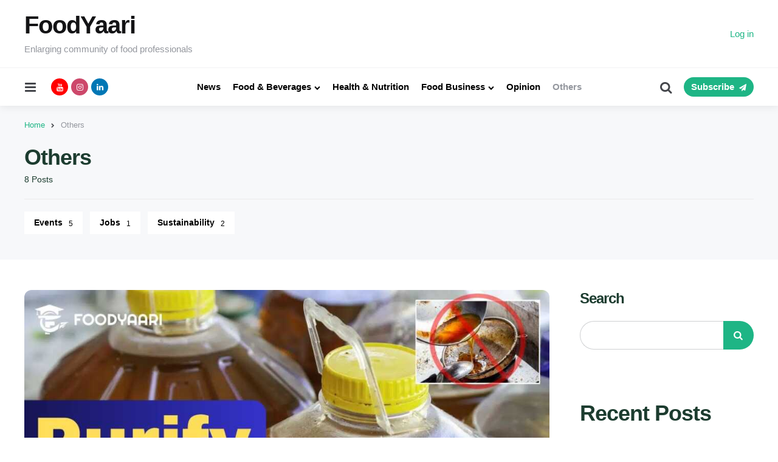

--- FILE ---
content_type: text/html; charset=UTF-8
request_url: https://foodyaari.co.in/category/others/
body_size: 22933
content:
<!DOCTYPE html><html lang="en-US"><head><script data-no-optimize="1">var litespeed_docref=sessionStorage.getItem("litespeed_docref");litespeed_docref&&(Object.defineProperty(document,"referrer",{get:function(){return litespeed_docref}}),sessionStorage.removeItem("litespeed_docref"));</script> <meta charset="UTF-8"><meta name="viewport" content="width=device-width, initial-scale=1.0"><link rel="profile" href="http://gmpg.org/xfn/11"><meta name='robots' content='index, follow, max-image-preview:large, max-snippet:-1, max-video-preview:-1' /><title>Others Archives - FoodYaari</title><link rel="canonical" href="https://foodyaari.co.in/category/others/" /><meta property="og:locale" content="en_US" /><meta property="og:type" content="article" /><meta property="og:title" content="Others Archives" /><meta property="og:url" content="https://foodyaari.co.in/category/others/" /><meta property="og:site_name" content="FoodYaari" /><meta property="og:image" content="https://foodyaari.co.in/wp-content/uploads/2024/04/cropped-FoodYaari-Foodtech.jpg" /><meta property="og:image:width" content="512" /><meta property="og:image:height" content="512" /><meta property="og:image:type" content="image/jpeg" /><meta name="twitter:card" content="summary_large_image" /> <script type="application/ld+json" class="yoast-schema-graph">{"@context":"https://schema.org","@graph":[{"@type":"CollectionPage","@id":"https://foodyaari.co.in/category/others/","url":"https://foodyaari.co.in/category/others/","name":"Others Archives - FoodYaari","isPartOf":{"@id":"https://foodyaari.co.in/#website"},"primaryImageOfPage":{"@id":"https://foodyaari.co.in/category/others/#primaryimage"},"image":{"@id":"https://foodyaari.co.in/category/others/#primaryimage"},"thumbnailUrl":"https://foodyaari.co.in/wp-content/uploads/2024/08/Purify-Zero-Oil-Waste-Solution.jpg","breadcrumb":{"@id":"https://foodyaari.co.in/category/others/#breadcrumb"},"inLanguage":"en-US"},{"@type":"ImageObject","inLanguage":"en-US","@id":"https://foodyaari.co.in/category/others/#primaryimage","url":"https://foodyaari.co.in/wp-content/uploads/2024/08/Purify-Zero-Oil-Waste-Solution.jpg","contentUrl":"https://foodyaari.co.in/wp-content/uploads/2024/08/Purify-Zero-Oil-Waste-Solution.jpg","width":1280,"height":720},{"@type":"BreadcrumbList","@id":"https://foodyaari.co.in/category/others/#breadcrumb","itemListElement":[{"@type":"ListItem","position":1,"name":"Home","item":"https://foodyaari.co.in/"},{"@type":"ListItem","position":2,"name":"Others"}]},{"@type":"WebSite","@id":"https://foodyaari.co.in/#website","url":"https://foodyaari.co.in/","name":"FoodYaari","description":"Enlarging community of food professionals","publisher":{"@id":"https://foodyaari.co.in/#organization"},"alternateName":"Foodtech Network","potentialAction":[{"@type":"SearchAction","target":{"@type":"EntryPoint","urlTemplate":"https://foodyaari.co.in/?s={search_term_string}"},"query-input":"required name=search_term_string"}],"inLanguage":"en-US"},{"@type":"Organization","@id":"https://foodyaari.co.in/#organization","name":"Foodyaari Education","alternateName":"FoodYaari Media","url":"https://foodyaari.co.in/","logo":{"@type":"ImageObject","inLanguage":"en-US","@id":"https://foodyaari.co.in/#/schema/logo/image/","url":"https://foodyaari.co.in/wp-content/uploads/2024/04/cropped-cropped-FoodYaari-Foodtech.jpg","contentUrl":"https://foodyaari.co.in/wp-content/uploads/2024/04/cropped-cropped-FoodYaari-Foodtech.jpg","width":512,"height":512,"caption":"Foodyaari Education"},"image":{"@id":"https://foodyaari.co.in/#/schema/logo/image/"},"sameAs":["https://www.facebook.com/foodyaari22"]}]}</script> <link rel='dns-prefetch' href='//widget.tagembed.com' /><link rel='dns-prefetch' href='//www.googletagmanager.com' /><link rel='dns-prefetch' href='//fonts.googleapis.com' /><link rel='dns-prefetch' href='//pagead2.googlesyndication.com' /><link rel="alternate" type="application/rss+xml" title="FoodYaari &raquo; Feed" href="https://foodyaari.co.in/feed/" /><link rel="alternate" type="application/rss+xml" title="FoodYaari &raquo; Comments Feed" href="https://foodyaari.co.in/comments/feed/" /><link rel="alternate" type="application/rss+xml" title="FoodYaari &raquo; Others Category Feed" href="https://foodyaari.co.in/category/others/feed/" /><link rel="alternate" type="application/rss+xml" title="FoodYaari &raquo; Stories Feed" href="https://foodyaari.co.in/web-stories/feed/"><link data-optimized="2" rel="stylesheet" href="https://foodyaari.co.in/wp-content/litespeed/css/11b2b7c0e2980fc00359811f903bc024.css?ver=bff8e" /> <script type="litespeed/javascript" data-src="https://foodyaari.co.in/wp-includes/js/jquery/jquery.min.js" id="jquery-core-js"></script> 
 <script type="litespeed/javascript" data-src="https://www.googletagmanager.com/gtag/js?id=GT-WKGV3SW7" id="google_gtagjs-js"></script> <script id="google_gtagjs-js-after" type="litespeed/javascript">window.dataLayer=window.dataLayer||[];function gtag(){dataLayer.push(arguments)}
gtag("set","linker",{"domains":["foodyaari.co.in"]});gtag("js",new Date());gtag("set","developer_id.dZTNiMT",!0);gtag("config","GT-WKGV3SW7")</script> <link rel="https://api.w.org/" href="https://foodyaari.co.in/wp-json/" /><link rel="alternate" title="JSON" type="application/json" href="https://foodyaari.co.in/wp-json/wp/v2/categories/38" /><link rel="EditURI" type="application/rsd+xml" title="RSD" href="https://foodyaari.co.in/xmlrpc.php?rsd" /><meta name="generator" content="WordPress 6.9" /><meta name="generator" content="Site Kit by Google 1.171.0" /><meta name="google-adsense-platform-account" content="ca-host-pub-2644536267352236"><meta name="google-adsense-platform-domain" content="sitekit.withgoogle.com"><meta name="generator" content="Elementor 3.21.3; features: e_optimized_assets_loading, e_optimized_css_loading, additional_custom_breakpoints; settings: css_print_method-external, google_font-enabled, font_display-swap"> <script type="litespeed/javascript">(function(w,d,s,l,i){w[l]=w[l]||[];w[l].push({'gtm.start':new Date().getTime(),event:'gtm.js'});var f=d.getElementsByTagName(s)[0],j=d.createElement(s),dl=l!='dataLayer'?'&l='+l:'';j.async=!0;j.src='https://www.googletagmanager.com/gtm.js?id='+i+dl;f.parentNode.insertBefore(j,f)})(window,document,'script','dataLayer','GTM-WXZM2723')</script>  <script type="litespeed/javascript" data-src="https://pagead2.googlesyndication.com/pagead/js/adsbygoogle.js?client=ca-pub-2863238570279252&amp;host=ca-host-pub-2644536267352236" crossorigin="anonymous"></script> <link rel="icon" href="https://foodyaari.co.in/wp-content/uploads/2024/04/cropped-FoodYaari-Foodtech-32x32.jpg" sizes="32x32" /><link rel="icon" href="https://foodyaari.co.in/wp-content/uploads/2024/04/cropped-FoodYaari-Foodtech-192x192.jpg" sizes="192x192" /><link rel="apple-touch-icon" href="https://foodyaari.co.in/wp-content/uploads/2024/04/cropped-FoodYaari-Foodtech-180x180.jpg" /><meta name="msapplication-TileImage" content="https://foodyaari.co.in/wp-content/uploads/2024/04/cropped-FoodYaari-Foodtech-270x270.jpg" /></head><body class="bp-nouveau archive category category-others category-38 wp-embed-responsive wp-theme-mura tfm-hero-has-background has-sidebar has-sticky-nav has-sticky-nav-mobile has-backtotop elementor-default elementor-kit-770 has-tfm-breadcrumbs no-js">
<noscript>
<iframe data-lazyloaded="1" src="about:blank" data-litespeed-src="https://www.googletagmanager.com/ns.html?id=GTM-WXZM2723" height="0" width="0" style="display:none;visibility:hidden"></iframe>
</noscript><div class="body-fade"></div><header id="site-header" class="site-header default-advert sticky-nav sticky-mobile-nav has-toggle-menu has-toggle-search has-primary-nav has-secondary-nav has-tfm-social-icons"><div class="mobile-header"><div class="header-section header-left"><div class="toggle toggle-menu mobile-toggle"><span><i class="icon-menu-1"></i></span><span class="screen-reader-text">Menu</span></div></div><div class="site-logo faux-heading"><a href="https://foodyaari.co.in" rel="home"><img data-lazyloaded="1" src="[data-uri]" width="512" height="130" data-src="https://foodyaari.co.in/wp-content/uploads/2024/04/cropped-cropped-FoodYaari-Foodtech.jpg" alt="FoodYaari" class="custom-logo" /></a></div><div class="header-section header-right"><div class="toggle toggle-search mobile-toggle"><span><i class="icon-search"></i></span><span class="screen-reader-text">Search</span></div></div></div><div class="header-layout-wrapper"><div class="header-branding"><div class="header-section logo-branding"><div class="site-title faux-heading"><a href="https://foodyaari.co.in/">FoodYaari</a></div><p class="tagline">Enlarging community of food professionals</p></div><div class="header-section header-right"><div class="tfm-site-header-sidebar advert"><section id="block-15" class="widget widget_block"><div class="logged-out wp-block-loginout"><a rel="nofollow" href="https://foodyaari.co.in/wp-login.php?redirect_to=https%3A%2F%2Ffoodyaari.co.in%2Fcategory%2Fothers%2F">Log in</a></div></section></div></div></div><div class="primary-menu-container"><div class="primary-menu-section section-left"><div class="toggle toggle-menu"><span><i class="icon-menu-1"></i></span><span class="screen-reader-text">Menu</span></div><div class="tfm-social-icons-wrapper header-social"><ul class="tfm-social-icons icon-background brand has-round-icons"><li class="tfm-social-icon youtube"><a href="https://www.youtube.com/@FoodYaari" class="youtube" target="_blank"><span><i class="icon-youtube"></i></span><span class="tfm-social-name"></span></a></li><li class="tfm-social-icon instagram"><a href="https://www.instagram.com/food_yaari/" class="instagram" target="_blank"><span><i class="icon-instagram"></i></span><span class="tfm-social-name"></span></a></li><li class="tfm-social-icon linkedin"><a href="https://www.linkedin.com/company/foodyaari/" class="linkedin" target="_blank"><span><i class="icon-linkedin"></i></span><span class="tfm-social-name"></span></a></li></ul></div></div><nav class="primary-menu-wrapper"><ul id="primary-menu" class="primary-menu"><li id="menu-item-663" class="menu-item menu-item-type-taxonomy menu-item-object-category menu-item-663"><a href="https://foodyaari.co.in/category/foodtech-news/">News</a></li><li id="menu-item-664" class="menu-item menu-item-type-taxonomy menu-item-object-category menu-item-has-children menu-item-664"><a href="https://foodyaari.co.in/category/food-technology-blogs-articles/">Food &amp; Beverages</a><ul class="sub-menu"><li id="menu-item-678" class="menu-item menu-item-type-taxonomy menu-item-object-category menu-item-678"><a href="https://foodyaari.co.in/category/food-technology-blogs-articles/food-processing/">Food Processing</a></li><li id="menu-item-679" class="menu-item menu-item-type-taxonomy menu-item-object-category menu-item-679"><a href="https://foodyaari.co.in/category/food-technology-blogs-articles/food-engineering-technology/">Food Engineering</a></li><li id="menu-item-683" class="menu-item menu-item-type-taxonomy menu-item-object-category menu-item-683"><a href="https://foodyaari.co.in/category/food-technology-blogs-articles/food-packaging/">Food Packaging</a></li><li id="menu-item-684" class="menu-item menu-item-type-taxonomy menu-item-object-category menu-item-684"><a href="https://foodyaari.co.in/category/food-technology-blogs-articles/food-ingredients/">Food Ingredients</a></li><li id="menu-item-682" class="menu-item menu-item-type-taxonomy menu-item-object-category menu-item-682"><a href="https://foodyaari.co.in/category/food-technology-blogs-articles/vegan/">Vegan</a></li></ul></li><li id="menu-item-665" class="menu-item menu-item-type-taxonomy menu-item-object-category menu-item-665"><a href="https://foodyaari.co.in/category/health-and-nutrition/">Health &amp; Nutrition</a></li><li id="menu-item-666" class="menu-item menu-item-type-taxonomy menu-item-object-category menu-item-has-children menu-item-666"><a href="https://foodyaari.co.in/category/food-business/">Food Business</a><ul class="sub-menu"><li id="menu-item-685" class="menu-item menu-item-type-taxonomy menu-item-object-category menu-item-685"><a href="https://foodyaari.co.in/category/food-business/new-product-launch/">New Product Launch</a></li><li id="menu-item-680" class="menu-item menu-item-type-taxonomy menu-item-object-category menu-item-680"><a href="https://foodyaari.co.in/category/food-business/food-startups/">Food Startups</a></li><li id="menu-item-681" class="menu-item menu-item-type-taxonomy menu-item-object-category menu-item-681"><a href="https://foodyaari.co.in/category/others/events/">Events</a></li></ul></li><li id="menu-item-667" class="menu-item menu-item-type-taxonomy menu-item-object-category menu-item-667"><a href="https://foodyaari.co.in/category/opinion/">Opinion</a></li><li id="menu-item-668" class="menu-item menu-item-type-taxonomy menu-item-object-category current-menu-item menu-item-668"><a href="https://foodyaari.co.in/category/others/" aria-current="page">Others</a></li></ul></nav><div class="primary-menu-section section-right"><div class="toggle toggle-search"><span><i class="icon-search"></i></span><span class="screen-reader-text">Search</span></div><div class="header-secondary-menu-wrapper"><ul id="header-secondary" class="primary-menu header-secondary"><li id="menu-item-120" class="tfm-subscribe tfm-pill-menu menu-item menu-item-type-post_type menu-item-object-page menu-item-120"><a href="https://foodyaari.co.in/subscribe/">Subscribe</a></li></ul></div></div></div></div></header><div class="site-search"><span class="toggle-search"><i class="icon-cancel"></i></span><form role="search" method="get" class="search-form" action="https://foodyaari.co.in/">
<label for="search-form-6978b09ac1d1a">
<span class="screen-reader-text">Search for:</span>
</label>
<input type="search" id="search-form-6978b09ac1d1a" class="search-field" placeholder="Search..." value="" name="s" />
<button type="submit" class="search-submit"><i class="icon-search"></i><span class="screen-reader-text">Search</span></button></form></div><div id="yoast-breadcrumbs" class="tfm-breadcrumbs yoast"><span><span><a href="https://foodyaari.co.in/">Home</a></span> » <span class="breadcrumb_last" aria-current="page">Others</span></span></div><header class="archive-header"><div class="archive-header-inner"><div class="archive-description-wrap"><span class="archive-subtitle post-count entry-meta">8 Posts</span><h1 class="archive-title"><span>Others</span></h1><div class="sub-categories"><ul class="child-categories"><li class="child-cat"><a class="cat-link-40" href="https://foodyaari.co.in/category/others/events/">Events<span class="tag-link-count child-post-count">5</span></a></li><li class="child-cat"><a class="cat-link-232" href="https://foodyaari.co.in/category/others/jobs/">Jobs<span class="tag-link-count child-post-count">1</span></a></li><li class="child-cat"><a class="cat-link-311" href="https://foodyaari.co.in/category/others/sustainability/">Sustainability<span class="tag-link-count child-post-count">2</span></a></li></ul></div></div></div></header><aside id="toggle-sidebar" class="mobile-navigation toggle-sidebar sidebar sidebar-2" aria-label="Blog Sidebar"><div class="toggle-sidebar-header"><div class="site-logo faux-heading"><a href="https://foodyaari.co.in" rel="home"><img data-lazyloaded="1" src="[data-uri]" width="512" height="90" data-src="https://foodyaari.co.in/wp-content/uploads/2024/04/cropped-cropped-FoodYaari-Foodtech.jpg" alt="FoodYaari" class="custom-logo" /></a><span class="screen-reader-text">FoodYaari</span></div><div class="close-menu"><span><i class="icon-cancel"></i></span><span class="close">close</span></div></div><nav class="primary-nav-sidebar-wrapper"><ul id="primary-nav-sidebar" class="primary-nav-sidebar"><li class="menu-item menu-item-type-taxonomy menu-item-object-category menu-item-663"><a href="https://foodyaari.co.in/category/foodtech-news/">News</a><span class="expand"></span></li><li class="menu-item menu-item-type-taxonomy menu-item-object-category menu-item-has-children menu-item-664"><a href="https://foodyaari.co.in/category/food-technology-blogs-articles/">Food &amp; Beverages</a><span class="expand"></span><ul class="sub-menu"><li class="menu-item menu-item-type-taxonomy menu-item-object-category menu-item-678"><a href="https://foodyaari.co.in/category/food-technology-blogs-articles/food-processing/">Food Processing</a><span class="expand"></span></li><li class="menu-item menu-item-type-taxonomy menu-item-object-category menu-item-679"><a href="https://foodyaari.co.in/category/food-technology-blogs-articles/food-engineering-technology/">Food Engineering</a><span class="expand"></span></li><li class="menu-item menu-item-type-taxonomy menu-item-object-category menu-item-683"><a href="https://foodyaari.co.in/category/food-technology-blogs-articles/food-packaging/">Food Packaging</a><span class="expand"></span></li><li class="menu-item menu-item-type-taxonomy menu-item-object-category menu-item-684"><a href="https://foodyaari.co.in/category/food-technology-blogs-articles/food-ingredients/">Food Ingredients</a><span class="expand"></span></li><li class="menu-item menu-item-type-taxonomy menu-item-object-category menu-item-682"><a href="https://foodyaari.co.in/category/food-technology-blogs-articles/vegan/">Vegan</a><span class="expand"></span></li></ul></li><li class="menu-item menu-item-type-taxonomy menu-item-object-category menu-item-665"><a href="https://foodyaari.co.in/category/health-and-nutrition/">Health &amp; Nutrition</a><span class="expand"></span></li><li class="menu-item menu-item-type-taxonomy menu-item-object-category menu-item-has-children menu-item-666"><a href="https://foodyaari.co.in/category/food-business/">Food Business</a><span class="expand"></span><ul class="sub-menu"><li class="menu-item menu-item-type-taxonomy menu-item-object-category menu-item-685"><a href="https://foodyaari.co.in/category/food-business/new-product-launch/">New Product Launch</a><span class="expand"></span></li><li class="menu-item menu-item-type-taxonomy menu-item-object-category menu-item-680"><a href="https://foodyaari.co.in/category/food-business/food-startups/">Food Startups</a><span class="expand"></span></li><li class="menu-item menu-item-type-taxonomy menu-item-object-category menu-item-681"><a href="https://foodyaari.co.in/category/others/events/">Events</a><span class="expand"></span></li></ul></li><li class="menu-item menu-item-type-taxonomy menu-item-object-category menu-item-667"><a href="https://foodyaari.co.in/category/opinion/">Opinion</a><span class="expand"></span></li><li class="menu-item menu-item-type-taxonomy menu-item-object-category current-menu-item menu-item-668"><a href="https://foodyaari.co.in/category/others/" aria-current="page">Others</a><span class="expand"></span></li></ul></nav><section id="block-5" class="widget widget_block"><div class="wp-block-group"><div class="wp-block-group__inner-container is-layout-flow wp-block-group-is-layout-flow"><h2 class="wp-block-heading">Archives</h2></div></div></section><section id="block-6" class="widget widget_block"><div class="wp-block-group"><div class="wp-block-group__inner-container is-layout-flow wp-block-group-is-layout-flow"><h2 class="wp-block-heading">Categories</h2><ul class="wp-block-categories-list wp-block-categories"><li class="cat-item cat-item-256"><a href="https://foodyaari.co.in/category/food-business/advertising/">Advertising</a></li><li class="cat-item cat-item-40"><a href="https://foodyaari.co.in/category/others/events/">Events</a></li><li class="cat-item cat-item-34"><a href="https://foodyaari.co.in/category/food-technology-blogs-articles/">Food &amp; Beverages</a></li><li class="cat-item cat-item-36"><a href="https://foodyaari.co.in/category/food-business/">Food Business</a></li><li class="cat-item cat-item-46"><a href="https://foodyaari.co.in/category/food-technology-blogs-articles/food-engineering-technology/">Food Engineering</a></li><li class="cat-item cat-item-42"><a href="https://foodyaari.co.in/category/food-technology-blogs-articles/food-ingredients/">Food Ingredients</a></li><li class="cat-item cat-item-43"><a href="https://foodyaari.co.in/category/food-technology-blogs-articles/food-packaging/">Food Packaging</a></li><li class="cat-item cat-item-44"><a href="https://foodyaari.co.in/category/food-technology-blogs-articles/food-processing/">Food Processing</a></li><li class="cat-item cat-item-250"><a href="https://foodyaari.co.in/category/food-technology-blogs-articles/food-safety/">Food Safety</a></li><li class="cat-item cat-item-39"><a href="https://foodyaari.co.in/category/food-business/food-startups/">Food Startups</a></li><li class="cat-item cat-item-35"><a href="https://foodyaari.co.in/category/health-and-nutrition/">Health &amp; Nutrition</a></li><li class="cat-item cat-item-232"><a href="https://foodyaari.co.in/category/others/jobs/">Jobs</a></li><li class="cat-item cat-item-41"><a href="https://foodyaari.co.in/category/food-business/new-product-launch/">New Product Launch</a></li><li class="cat-item cat-item-33"><a href="https://foodyaari.co.in/category/foodtech-news/">News</a></li><li class="cat-item cat-item-37"><a href="https://foodyaari.co.in/category/opinion/">Opinion</a></li><li class="cat-item cat-item-311"><a href="https://foodyaari.co.in/category/others/sustainability/">Sustainability</a></li><li class="cat-item cat-item-1"><a href="https://foodyaari.co.in/category/uncategorized/">Uncategorized</a></li><li class="cat-item cat-item-45"><a href="https://foodyaari.co.in/category/food-technology-blogs-articles/vegan/">Vegan</a></li></ul></div></div></section><section id="block-8" class="widget widget_block widget_search"><form role="search" method="get" action="https://foodyaari.co.in/" class="wp-block-search__button-outside wp-block-search__text-button wp-block-search"    ><label class="wp-block-search__label" for="wp-block-search__input-1" >Tell us what you're searching for?</label><div class="wp-block-search__inside-wrapper" ><input class="wp-block-search__input" id="wp-block-search__input-1" placeholder="" value="" type="search" name="s" required /><button aria-label="Search" class="wp-block-search__button wp-element-button" type="submit" >Search</button></div></form></section><section id="tfm_social_widget-3" class="widget tfm_social_widget"><h3 class="widget-title">Follow us</h3><p class="widget-subtitle">Follow us on social media</p><div class="tfm-social-icons-wrapper widget-wrapper has-title has-subtitle"><ul class="tfm-social-icons icon-background brand has-round-icons"><li class="tfm-social-icon youtube"><a href="https://www.youtube.com/@FoodYaari" class="youtube" target="_blank"><span><i class="icon-youtube"></i></span><span class="tfm-social-name"></span></a></li><li class="tfm-social-icon instagram"><a href="https://www.instagram.com/food_yaari/" class="instagram" target="_blank"><span><i class="icon-instagram"></i></span><span class="tfm-social-name"></span></a></li><li class="tfm-social-icon linkedin"><a href="https://www.linkedin.com/company/foodyaari/" class="linkedin" target="_blank"><span><i class="icon-linkedin"></i></span><span class="tfm-social-name"></span></a></li></ul></div></section><section id="block-9" class="widget widget_block"><h3 class="widget-title wp-block-heading">You might like</h3></section><section id="block-10" class="widget widget_block widget_recent_entries"><ul class="wp-block-latest-posts__list is-grid columns-2 has-author wp-block-latest-posts"><li><a class="wp-block-latest-posts__post-title" href="https://foodyaari.co.in/purifry-zero-oil-waste/">Purifry: Zero Oil Waste Solution</a><div class="wp-block-latest-posts__post-author">by Fy Admin</div></li><li><a class="wp-block-latest-posts__post-title" href="https://foodyaari.co.in/scoops-vs-science-exploring-the-chill-battle-between-ice-cream-and-frozen-desserts/">Scoops vs. Science: Exploring the Chill Battle Between Ice Cream and Frozen Desserts</a><div class="wp-block-latest-posts__post-author">by Vandana Malla</div></li></ul></section><section id="tfm_posts_widget-8" class="widget tfm_posts_widget"><ul class="list list-style-list has-post-thumbnails has-date round-thumbnails recent-posts"><li class="widget-entry has-post-thumbnail thumbnail-uncropped meta-items-1"><div class="post-thumbnail">
<a href="https://foodyaari.co.in/purifry-zero-oil-waste/">
<img data-lazyloaded="1" src="[data-uri]" width="150" height="150" data-src="https://foodyaari.co.in/wp-content/uploads/2024/08/Purify-Zero-Oil-Waste-Solution-150x150.jpg" class="attachment-thumbnail size-thumbnail wp-post-image" alt="" decoding="async" data-srcset="https://foodyaari.co.in/wp-content/uploads/2024/08/Purify-Zero-Oil-Waste-Solution-150x150.jpg 150w, https://foodyaari.co.in/wp-content/uploads/2024/08/Purify-Zero-Oil-Waste-Solution-96x96.jpg 96w" data-sizes="(max-width: 150px) 100vw, 150px" />							</a></div><div class="entry-header">
<a href="https://foodyaari.co.in/purifry-zero-oil-waste/" rel="bookmark" class="entry-title-link">Purifry: Zero Oil Waste Solution</a><div class="entry-meta after-title meta-items-1"><ul class="after-title-meta"><li class="entry-meta-date">
<time datetime="2024-08-03">
1 year ago
</time></li></ul></div></div></li><li class="widget-entry has-post-thumbnail thumbnail-uncropped meta-items-1"><div class="post-thumbnail">
<a href="https://foodyaari.co.in/scoops-vs-science-exploring-the-chill-battle-between-ice-cream-and-frozen-desserts/">
<img data-lazyloaded="1" src="[data-uri]" width="150" height="150" data-src="https://foodyaari.co.in/wp-content/uploads/2024/05/Ice-Cream-vs-Frozen-dessert-150x150.jpg" class="attachment-thumbnail size-thumbnail wp-post-image" alt="A vibrant graphic comparing ice cream and frozen dessert." decoding="async" />							</a></div><div class="entry-header">
<a href="https://foodyaari.co.in/scoops-vs-science-exploring-the-chill-battle-between-ice-cream-and-frozen-desserts/" rel="bookmark" class="entry-title-link">Scoops vs. Science: Exploring the Chill Battle Between Ice Cream and Frozen Desserts</a><div class="entry-meta after-title meta-items-1"><ul class="after-title-meta"><li class="entry-meta-date">
<time datetime="2024-05-02">
2 years ago
</time></li></ul></div></div></li><li class="widget-entry has-post-thumbnail thumbnail-uncropped meta-items-1"><div class="post-thumbnail">
<a href="https://foodyaari.co.in/rock-paper-rum-redefining-rum-in-india/">
<img data-lazyloaded="1" src="[data-uri]" width="150" height="150" data-src="https://foodyaari.co.in/wp-content/uploads/2024/04/Untitled-design-4-150x150.jpg" class="attachment-thumbnail size-thumbnail wp-post-image" alt="" decoding="async" />							</a></div><div class="entry-header">
<a href="https://foodyaari.co.in/rock-paper-rum-redefining-rum-in-india/" rel="bookmark" class="entry-title-link">Rock Paper Rum: Redefining Rum in India</a><div class="entry-meta after-title meta-items-1"><ul class="after-title-meta"><li class="entry-meta-date">
<time datetime="2024-04-05">
2 years ago
</time></li></ul></div></div></li><li class="widget-entry has-post-thumbnail thumbnail-uncropped meta-items-1"><div class="post-thumbnail">
<a href="https://foodyaari.co.in/cocoa-prices-soar-on-supply-disruptions-and-rising-demand/">
<img data-lazyloaded="1" src="[data-uri]" width="150" height="150" data-src="https://foodyaari.co.in/wp-content/uploads/2024/04/Untitled-design-3-150x150.jpg" class="attachment-thumbnail size-thumbnail wp-post-image" alt="" decoding="async" />							</a></div><div class="entry-header">
<a href="https://foodyaari.co.in/cocoa-prices-soar-on-supply-disruptions-and-rising-demand/" rel="bookmark" class="entry-title-link">Cocoa prices soar on supply Disruptions and Rising Demand</a><div class="entry-meta after-title meta-items-1"><ul class="after-title-meta"><li class="entry-meta-date">
<time datetime="2024-04-05">
2 years ago
</time></li></ul></div></div></li></ul></section></aside><div class="wrap"><div class="wrap-inner"><main id="main" class="site-main has-pagination-numbers has-pagination-prev-next"><div id="primary" class="content-area post-grid grid-first-full cols-2"><article id="post-2382" class="first-full post-2382 post type-post status-publish format-standard has-post-thumbnail hentry category-food-safety category-sustainability tag-casmb-mou-food tag-foodsafety tag-innovation tag-sustainability tag-food has-tfm-read-time article has-excerpt has-avatar has-author has-date has-comment-count has-category-meta has-read-more thumbnail-uncropped default"><div class="formats-key"></div><div class="post-inner"><div class="thumbnail-wrapper"><figure class="post-thumbnail"><a href="https://foodyaari.co.in/purifry-zero-oil-waste/">
<img data-lazyloaded="1" src="[data-uri]" width="1024" height="576" data-src="https://foodyaari.co.in/wp-content/uploads/2024/08/Purify-Zero-Oil-Waste-Solution-1024x576.jpg" class="attachment-large size-large wp-post-image" alt="" decoding="async" data-srcset="https://foodyaari.co.in/wp-content/uploads/2024/08/Purify-Zero-Oil-Waste-Solution-1024x576.jpg 1024w, https://foodyaari.co.in/wp-content/uploads/2024/08/Purify-Zero-Oil-Waste-Solution-300x169.jpg 300w, https://foodyaari.co.in/wp-content/uploads/2024/08/Purify-Zero-Oil-Waste-Solution-768x432.jpg 768w, https://foodyaari.co.in/wp-content/uploads/2024/08/Purify-Zero-Oil-Waste-Solution-150x84.jpg 150w, https://foodyaari.co.in/wp-content/uploads/2024/08/Purify-Zero-Oil-Waste-Solution.jpg 1280w" data-sizes="(max-width: 1024px) 100vw, 1024px" />					</a></figure></div><div class="entry-wrapper"><header class="entry-header"><div class="formats-key"></div><div class="entry-meta before-title">
<span class="screen-reader-text">Categories</span><ul class="post-categories-meta"><li class="cat-slug-food-safety cat-id-250"><span class="screen-reader-text">Posted in</span><i dir="ltr">in</i> <a href="https://foodyaari.co.in/category/food-technology-blogs-articles/food-safety/" class="cat-link-250">Food Safety</a></li><li class="cat-slug-sustainability cat-id-311"><a href="https://foodyaari.co.in/category/others/sustainability/" class="cat-link-311">Sustainability</a></li></ul></div><h3 class="entry-title"><a href="https://foodyaari.co.in/purifry-zero-oil-waste/" rel="bookmark">Purifry: Zero Oil Waste Solution</a></h3><div class="entry-meta after-title"><ul class="after-title-meta"><li class="entry-meta-avatar"><a href="https://foodyaari.co.in/author/fy_admin/"><img data-lazyloaded="1" src="[data-uri]" alt='' data-src='//www.gravatar.com/avatar/b102d0c64f2028ebd4cc0cc68c7785a9?s=40&#038;r=g&#038;d=mm' data-srcset='//www.gravatar.com/avatar/b102d0c64f2028ebd4cc0cc68c7785a9?s=40&#038;r=g&#038;d=mm 2x' class='avatar avatar-40 photo' height='40' width='40' decoding='async'/>
</a></li><li class="entry-meta-author"><span class="screen-reader-text">Posted by</span><i dir="ltr">by</i> <a href="https://foodyaari.co.in/author/fy_admin/">Fy Admin</a></li><li class="entry-meta-date">
<time datetime="2024-08-03">1 year ago</time></li><li class="entry-meta-comment-count">
0 Comments</li><li class="entry-meta-read-time">4 min</li></ul></div></header><div class="entry-content excerpt">Purifry: Zero Oil Waste Solution Cooking oil is an important commodity in many cooking methods...</div><ul class="entry-read-more"><li class="read-more-button"><a href="https://foodyaari.co.in/purifry-zero-oil-waste/" class="button read-more">Continue Reading</a></li><li class="entry-meta-read-time">4 min</li></ul></div></div></article><article id="post-2223" class="post-2223 post type-post status-publish format-standard has-post-thumbnail hentry category-events category-foodtech-news tag-eat-right-campus tag-eat-right-india-movement tag-food-safety tag-fssai-2 tag-health-and-well-being tag-healthcare-transformation tag-healthy-eating tag-nutrition-in-healthcare tag-sustainable-food-practices tag-wellness-in-hospitals has-tfm-read-time article has-excerpt has-avatar has-author has-date has-comment-count has-category-meta has-read-more thumbnail-uncropped default"><div class="formats-key"></div><div class="post-inner"><div class="thumbnail-wrapper"><figure class="post-thumbnail"><a href="https://foodyaari.co.in/transforming-healthcare-fssais-eat-right-campus-initiative-reaches-500-hospitals-nationwide/">
<img data-lazyloaded="1" src="[data-uri]" width="768" height="432" data-src="https://foodyaari.co.in/wp-content/uploads/2024/02/Hospitals-go-healthy-FSSAI-certifies-500-Hospitals-768x432.jpg" class="attachment-medium_large size-medium_large wp-post-image" alt="A panel discussion at the “Eat Right India” event, celebrating FSSAI’s certification of 500 hospitals." decoding="async" data-srcset="https://foodyaari.co.in/wp-content/uploads/2024/02/Hospitals-go-healthy-FSSAI-certifies-500-Hospitals-768x432.jpg 768w, https://foodyaari.co.in/wp-content/uploads/2024/02/Hospitals-go-healthy-FSSAI-certifies-500-Hospitals-300x169.jpg 300w, https://foodyaari.co.in/wp-content/uploads/2024/02/Hospitals-go-healthy-FSSAI-certifies-500-Hospitals-1024x576.jpg 1024w, https://foodyaari.co.in/wp-content/uploads/2024/02/Hospitals-go-healthy-FSSAI-certifies-500-Hospitals.jpg 1280w" data-sizes="(max-width: 768px) 100vw, 768px" />					</a></figure></div><div class="entry-wrapper"><header class="entry-header"><div class="formats-key"></div><div class="entry-meta before-title">
<span class="screen-reader-text">Categories</span><ul class="post-categories-meta"><li class="cat-slug-events cat-id-40"><span class="screen-reader-text">Posted in</span><i dir="ltr">in</i> <a href="https://foodyaari.co.in/category/others/events/" class="cat-link-40">Events</a></li><li class="cat-slug-foodtech-news cat-id-33"><a href="https://foodyaari.co.in/category/foodtech-news/" class="cat-link-33">News</a></li></ul></div><h3 class="entry-title"><a href="https://foodyaari.co.in/transforming-healthcare-fssais-eat-right-campus-initiative-reaches-500-hospitals-nationwide/" rel="bookmark">Transforming Healthcare: FSSAI’s ‘Eat Right Campus’ Initiative Reaches 500 Hospitals Nationwide</a></h3><div class="entry-meta after-title"><ul class="after-title-meta"><li class="entry-meta-avatar"><a href="https://foodyaari.co.in/author/sumitkasale/"><img data-lazyloaded="1" src="[data-uri]" alt='' data-src='//www.gravatar.com/avatar/f36ff2e8a3ea3fa712cbdb3e86f424c0?s=40&#038;r=g&#038;d=mm' data-srcset='//www.gravatar.com/avatar/f36ff2e8a3ea3fa712cbdb3e86f424c0?s=40&#038;r=g&#038;d=mm 2x' class='avatar avatar-40 photo' height='40' width='40' decoding='async'/>
</a></li><li class="entry-meta-author"><span class="screen-reader-text">Posted by</span><i dir="ltr">by</i> <a href="https://foodyaari.co.in/author/sumitkasale/">Sumit Kasle</a></li><li class="entry-meta-date">
<time datetime="2024-02-17">2 years ago</time></li><li class="entry-meta-comment-count">
0 Comments</li><li class="entry-meta-read-time">2 min</li></ul></div></header><div class="entry-content excerpt">In a significant move towards promoting health and wellness, the Food Safety and Standards Authority of India (FSSAI) has certified over 500 hospitals as ‘Eat Right Campus’. This initiative, part of FSSAI’s Eat Right India movement, signifies a paradigm shift in healthcare, prioritizing not just medical care but also the role of healthy food choices in promoting well-being. Discover how this initiative is transforming healthcare across India.</div><ul class="entry-read-more"><li class="read-more-button"><a href="https://foodyaari.co.in/transforming-healthcare-fssais-eat-right-campus-initiative-reaches-500-hospitals-nationwide/" class="button read-more">Continue Reading</a></li><li class="entry-meta-read-time">2 min</li></ul></div></div></article><article id="post-2197" class="post-2197 post type-post status-publish format-standard has-post-thumbnail hentry category-events category-food-business category-foodtech-news category-opinion tag-2024-2025-indian-budget tag-agriculture tag-bio-foundry tag-bio-manufacturing tag-food-industry tag-food-tech tag-innovation-2 tag-market-integration tag-micro-food-processing-enterprises tag-subsidies has-tfm-read-time article has-excerpt has-avatar has-author has-date has-comment-count has-category-meta has-read-more thumbnail-uncropped default"><div class="formats-key"></div><div class="post-inner"><div class="thumbnail-wrapper"><figure class="post-thumbnail"><a href="https://foodyaari.co.in/decoding-the-2024-25-indian-budget-a-new-dawn-for-the-food-industry-and-tech-innovation/">
<img data-lazyloaded="1" src="[data-uri]" width="768" height="432" data-src="https://foodyaari.co.in/wp-content/uploads/2024/02/UnionBudget-Food-industry-2024-25-768x432.jpg" class="attachment-medium_large size-medium_large wp-post-image" alt="Graphic representing the Union Budget 2024-25 for the food industry, featuring an individual holding a red budget briefcase, with a backdrop of fresh produce." decoding="async" data-srcset="https://foodyaari.co.in/wp-content/uploads/2024/02/UnionBudget-Food-industry-2024-25-768x432.jpg 768w, https://foodyaari.co.in/wp-content/uploads/2024/02/UnionBudget-Food-industry-2024-25-300x169.jpg 300w, https://foodyaari.co.in/wp-content/uploads/2024/02/UnionBudget-Food-industry-2024-25-1024x576.jpg 1024w, https://foodyaari.co.in/wp-content/uploads/2024/02/UnionBudget-Food-industry-2024-25.jpg 1280w" data-sizes="(max-width: 768px) 100vw, 768px" />					</a></figure></div><div class="entry-wrapper"><header class="entry-header"><div class="formats-key"></div><div class="entry-meta before-title">
<span class="screen-reader-text">Categories</span><ul class="post-categories-meta"><li class="cat-slug-events cat-id-40"><span class="screen-reader-text">Posted in</span><i dir="ltr">in</i> <a href="https://foodyaari.co.in/category/others/events/" class="cat-link-40">Events</a></li><li class="cat-slug-food-business cat-id-36"><a href="https://foodyaari.co.in/category/food-business/" class="cat-link-36">Food Business</a></li></ul></div><h3 class="entry-title"><a href="https://foodyaari.co.in/decoding-the-2024-25-indian-budget-a-new-dawn-for-the-food-industry-and-tech-innovation/" rel="bookmark">Decoding the 2024-25 Indian Budget: A New Dawn for the Food Industry and Tech Innovation</a></h3><div class="entry-meta after-title"><ul class="after-title-meta"><li class="entry-meta-avatar"><a href="https://foodyaari.co.in/author/sumitkasale/"><img data-lazyloaded="1" src="[data-uri]" alt='' data-src='//www.gravatar.com/avatar/f36ff2e8a3ea3fa712cbdb3e86f424c0?s=40&#038;r=g&#038;d=mm' data-srcset='//www.gravatar.com/avatar/f36ff2e8a3ea3fa712cbdb3e86f424c0?s=40&#038;r=g&#038;d=mm 2x' class='avatar avatar-40 photo' height='40' width='40' decoding='async'/>
</a></li><li class="entry-meta-author"><span class="screen-reader-text">Posted by</span><i dir="ltr">by</i> <a href="https://foodyaari.co.in/author/sumitkasale/">Sumit Kasle</a></li><li class="entry-meta-date">
<time datetime="2024-02-10">2 years ago</time></li><li class="entry-meta-comment-count">
0 Comments</li><li class="entry-meta-read-time">2 min</li></ul></div></header><div class="entry-content excerpt">Explore the impact of the 2024-2025 Indian Budget on the food industry and food tech. Discover how subsidies, market integration, and a focus on innovation are set to shape the future of food tech in India. This blog post provides a deep dive into the budget’s key highlights and their implications for the food sector.</div><ul class="entry-read-more"><li class="read-more-button"><a href="https://foodyaari.co.in/decoding-the-2024-25-indian-budget-a-new-dawn-for-the-food-industry-and-tech-innovation/" class="button read-more">Continue Reading</a></li><li class="entry-meta-read-time">2 min</li></ul></div></div></article><article id="post-2170" class="post-2170 post type-post status-publish format-standard has-post-thumbnail hentry category-events category-food-business category-foodtech-news tag-business-environment-one-nation tag-certification tag-food-industry tag-food-safety tag-fssai-2 tag-india tag-one-commodity tag-one-regulator tag-regulations has-tfm-read-time article has-excerpt has-avatar has-author has-date has-comment-count has-category-meta has-read-more thumbnail-uncropped default"><div class="formats-key"></div><div class="post-inner"><div class="thumbnail-wrapper"><figure class="post-thumbnail"><a href="https://foodyaari.co.in/fssai-streamlines-food-safety-regulations-for-enhanced-business-environment/">
<img data-lazyloaded="1" src="[data-uri]" width="768" height="432" data-src="https://foodyaari.co.in/wp-content/uploads/2024/02/43rd-meeting-of-the-Food-Authority-approves-amendments-to-streamline-Food-Safety-and-Standards-Regulations-768x432.jpg" class="attachment-medium_large size-medium_large wp-post-image" alt="Officials at a FSSAI meeting discussing food safety regulations" decoding="async" data-srcset="https://foodyaari.co.in/wp-content/uploads/2024/02/43rd-meeting-of-the-Food-Authority-approves-amendments-to-streamline-Food-Safety-and-Standards-Regulations-768x432.jpg 768w, https://foodyaari.co.in/wp-content/uploads/2024/02/43rd-meeting-of-the-Food-Authority-approves-amendments-to-streamline-Food-Safety-and-Standards-Regulations-300x169.jpg 300w, https://foodyaari.co.in/wp-content/uploads/2024/02/43rd-meeting-of-the-Food-Authority-approves-amendments-to-streamline-Food-Safety-and-Standards-Regulations-1024x576.jpg 1024w, https://foodyaari.co.in/wp-content/uploads/2024/02/43rd-meeting-of-the-Food-Authority-approves-amendments-to-streamline-Food-Safety-and-Standards-Regulations.jpg 1280w" data-sizes="(max-width: 768px) 100vw, 768px" />					</a></figure></div><div class="entry-wrapper"><header class="entry-header"><div class="formats-key"></div><div class="entry-meta before-title">
<span class="screen-reader-text">Categories</span><ul class="post-categories-meta"><li class="cat-slug-events cat-id-40"><span class="screen-reader-text">Posted in</span><i dir="ltr">in</i> <a href="https://foodyaari.co.in/category/others/events/" class="cat-link-40">Events</a></li><li class="cat-slug-food-business cat-id-36"><a href="https://foodyaari.co.in/category/food-business/" class="cat-link-36">Food Business</a></li></ul></div><h3 class="entry-title"><a href="https://foodyaari.co.in/fssai-streamlines-food-safety-regulations-for-enhanced-business-environment/" rel="bookmark">FSSAI Streamlines Food Safety Regulations for Enhanced Business Environment</a></h3><div class="entry-meta after-title"><ul class="after-title-meta"><li class="entry-meta-avatar"><a href="https://foodyaari.co.in/author/sumitkasale/"><img data-lazyloaded="1" src="[data-uri]" alt='' data-src='//www.gravatar.com/avatar/f36ff2e8a3ea3fa712cbdb3e86f424c0?s=40&#038;r=g&#038;d=mm' data-srcset='//www.gravatar.com/avatar/f36ff2e8a3ea3fa712cbdb3e86f424c0?s=40&#038;r=g&#038;d=mm 2x' class='avatar avatar-40 photo' height='40' width='40' decoding='async'/>
</a></li><li class="entry-meta-author"><span class="screen-reader-text">Posted by</span><i dir="ltr">by</i> <a href="https://foodyaari.co.in/author/sumitkasale/">Sumit Kasle</a></li><li class="entry-meta-date">
<time datetime="2024-02-06">2 years ago</time></li><li class="entry-meta-comment-count">
0 Comments</li><li class="entry-meta-read-time">2 min</li></ul></div></header><div class="entry-content excerpt">In a significant move towards enhancing India’s business environment and food safety standards, the Food Safety and Standards Authority of India (FSSAI) has made key amendments in its 43rd meeting. Guided by the principle of ‘One Nation, One Commodity, One Regulator’, these changes aim to simplify regulations and streamline certification processes. Dive into our blog post to understand these changes and their impact on the Indian food industry.</div><ul class="entry-read-more"><li class="read-more-button"><a href="https://foodyaari.co.in/fssai-streamlines-food-safety-regulations-for-enhanced-business-environment/" class="button read-more">Continue Reading</a></li><li class="entry-meta-read-time">2 min</li></ul></div></div></article><article id="post-1999" class="post-1999 post type-post status-publish format-standard has-post-thumbnail hentry category-food-technology-blogs-articles category-food-packaging category-sustainability tag-circular-economy tag-coca-cola-innovation tag-eco-friendly-initiatives tag-environmental-sustainability tag-green-packaging tag-kinley-packaged-drinking-water tag-pet-recycling tag-plastic-waste-reduction tag-recycled-pet-bottles tag-sustainable-packaging has-tfm-read-time article has-excerpt has-avatar has-author has-date has-comment-count has-category-meta has-read-more thumbnail-uncropped default"><div class="formats-key"></div><div class="post-inner"><div class="thumbnail-wrapper"><figure class="post-thumbnail"><a href="https://foodyaari.co.in/refreshing-sustainability-coca-colas-innovation-with-100-recycled-pet-bottles/">
<img data-lazyloaded="1" src="[data-uri]" width="768" height="432" data-src="https://foodyaari.co.in/wp-content/uploads/2024/01/coca-cola-768x432.jpg" class="attachment-medium_large size-medium_large wp-post-image" alt="Image of Coca-Cola bottles on a store shelf, with a banner announcing the introduction of 100% recycled plastic bottles in India." decoding="async" data-srcset="https://foodyaari.co.in/wp-content/uploads/2024/01/coca-cola-768x432.jpg 768w, https://foodyaari.co.in/wp-content/uploads/2024/01/coca-cola-300x169.jpg 300w, https://foodyaari.co.in/wp-content/uploads/2024/01/coca-cola-1024x576.jpg 1024w, https://foodyaari.co.in/wp-content/uploads/2024/01/coca-cola.jpg 1280w" data-sizes="(max-width: 768px) 100vw, 768px" />					</a></figure></div><div class="entry-wrapper"><header class="entry-header"><div class="formats-key"></div><div class="entry-meta before-title">
<span class="screen-reader-text">Categories</span><ul class="post-categories-meta"><li class="cat-slug-food-technology-blogs-articles cat-id-34"><span class="screen-reader-text">Posted in</span><i dir="ltr">in</i> <a href="https://foodyaari.co.in/category/food-technology-blogs-articles/" class="cat-link-34">Food &amp; Beverages</a></li><li class="cat-slug-food-packaging cat-id-43"><a href="https://foodyaari.co.in/category/food-technology-blogs-articles/food-packaging/" class="cat-link-43">Food Packaging</a></li></ul></div><h3 class="entry-title"><a href="https://foodyaari.co.in/refreshing-sustainability-coca-colas-innovation-with-100-recycled-pet-bottles/" rel="bookmark">Refreshing Sustainability: Coca-Cola&#8217;s Innovation with 100% Recycled PET Bottles</a></h3><div class="entry-meta after-title"><ul class="after-title-meta"><li class="entry-meta-avatar"><a href="https://foodyaari.co.in/author/jency-sunny/"><img data-lazyloaded="1" src="[data-uri]" alt='' data-src='//www.gravatar.com/avatar/8135ee0c0dedce9ebf5dff5dd70dd6ba?s=40&#038;r=g&#038;d=mm' data-srcset='//www.gravatar.com/avatar/8135ee0c0dedce9ebf5dff5dd70dd6ba?s=40&#038;r=g&#038;d=mm 2x' class='avatar avatar-40 photo' height='40' width='40' decoding='async'/>
</a></li><li class="entry-meta-author"><span class="screen-reader-text">Posted by</span><i dir="ltr">by</i> <a href="https://foodyaari.co.in/author/jency-sunny/">Jency Sunny</a></li><li class="entry-meta-date">
<time datetime="2024-01-07">2 years ago</time></li><li class="entry-meta-comment-count">
0 Comments</li><li class="entry-meta-read-time">2 min</li></ul></div></header><div class="entry-content excerpt">The company aims to reduce plastic waste and environmental impact by encouraging consumers to return and recycle the bottles. The blog post explains the benefits of rPET, the technology used to produce it, and the evidence of superconductivity in the new material. It also provides some references for further reading.</div><ul class="entry-read-more"><li class="read-more-button"><a href="https://foodyaari.co.in/refreshing-sustainability-coca-colas-innovation-with-100-recycled-pet-bottles/" class="button read-more">Continue Reading</a></li><li class="entry-meta-read-time">2 min</li></ul></div></div></article><article id="post-1881" class="post-1881 post type-post status-publish format-standard has-post-thumbnail hentry category-events has-tfm-read-time article has-excerpt has-avatar has-author has-date has-comment-count has-category-meta has-read-more thumbnail-uncropped default"><div class="formats-key"></div><div class="post-inner"><div class="thumbnail-wrapper"><figure class="post-thumbnail"><a href="https://foodyaari.co.in/quality-control-and-quality-assurance-in-the-food-industry-certified-training-program/">
<img data-lazyloaded="1" src="[data-uri]" width="768" height="432" data-src="https://foodyaari.co.in/wp-content/uploads/2023/08/QAQC-Thumbnail-768x432.jpg" class="attachment-medium_large size-medium_large wp-post-image" alt="Certified Course on QA/QC in Food Industry" decoding="async" data-srcset="https://foodyaari.co.in/wp-content/uploads/2023/08/QAQC-Thumbnail-768x432.jpg 768w, https://foodyaari.co.in/wp-content/uploads/2023/08/QAQC-Thumbnail-300x169.jpg 300w, https://foodyaari.co.in/wp-content/uploads/2023/08/QAQC-Thumbnail-1024x576.jpg 1024w, https://foodyaari.co.in/wp-content/uploads/2023/08/QAQC-Thumbnail.jpg 1280w" data-sizes="(max-width: 768px) 100vw, 768px" />					</a></figure></div><div class="entry-wrapper"><header class="entry-header"><div class="formats-key"></div><div class="entry-meta before-title">
<span class="screen-reader-text">Categories</span><ul class="post-categories-meta"><li class="cat-slug-events cat-id-40"><span class="screen-reader-text">Posted in</span><i dir="ltr">in</i> <a href="https://foodyaari.co.in/category/others/events/" class="cat-link-40">Events</a></li></ul></div><h3 class="entry-title"><a href="https://foodyaari.co.in/quality-control-and-quality-assurance-in-the-food-industry-certified-training-program/" rel="bookmark">Quality Control and Quality Assurance in the Food Industry &#8211; Certified Training Program</a></h3><div class="entry-meta after-title"><ul class="after-title-meta"><li class="entry-meta-avatar"><a href="https://foodyaari.co.in/author/harish-vaishnav700/"><img data-lazyloaded="1" src="[data-uri]" alt='' data-src='//www.gravatar.com/avatar/a472f906725b7df244bcd14c8c7fcfdb?s=40&#038;r=g&#038;d=mm' data-srcset='//www.gravatar.com/avatar/a472f906725b7df244bcd14c8c7fcfdb?s=40&#038;r=g&#038;d=mm 2x' class='avatar avatar-40 photo' height='40' width='40' decoding='async'/>
</a></li><li class="entry-meta-author"><span class="screen-reader-text">Posted by</span><i dir="ltr">by</i> <a href="https://foodyaari.co.in/author/harish-vaishnav700/">Admin</a></li><li class="entry-meta-date">
<time datetime="2023-08-16">2 years ago</time></li><li class="entry-meta-comment-count">
0 Comments</li><li class="entry-meta-read-time">1 min</li></ul></div></header><div class="entry-content excerpt">&#8220;🌟 Master Quality Control and Quality Assurance in the Food Industry 🌟 Unlock Your Potential...</div><ul class="entry-read-more"><li class="read-more-button"><a href="https://foodyaari.co.in/quality-control-and-quality-assurance-in-the-food-industry-certified-training-program/" class="button read-more">Continue Reading</a></li><li class="entry-meta-read-time">1 min</li></ul></div></div></article><article id="post-1857" class="post-1857 post type-post status-publish format-standard has-post-thumbnail hentry category-events category-food-ingredients category-uncategorized has-tfm-read-time tfm-featured-post article has-avatar has-author has-date has-comment-count has-category-meta has-read-more thumbnail-uncropped default"><div class="formats-key"></div><div class="post-inner"><div class="thumbnail-wrapper"><figure class="post-thumbnail"><a href="https://foodyaari.co.in/b2b-marketing-of-food-ingredients/">
<img data-lazyloaded="1" src="[data-uri]" width="768" height="384" data-src="https://foodyaari.co.in/wp-content/uploads/2023/05/Saju-K-Sir-768x384.jpg" class="attachment-medium_large size-medium_large wp-post-image" alt="" decoding="async" data-srcset="https://foodyaari.co.in/wp-content/uploads/2023/05/Saju-K-Sir-768x384.jpg 768w, https://foodyaari.co.in/wp-content/uploads/2023/05/Saju-K-Sir-300x150.jpg 300w, https://foodyaari.co.in/wp-content/uploads/2023/05/Saju-K-Sir-1024x512.jpg 1024w, https://foodyaari.co.in/wp-content/uploads/2023/05/Saju-K-Sir-1536x768.jpg 1536w, https://foodyaari.co.in/wp-content/uploads/2023/05/Saju-K-Sir.jpg 2000w" data-sizes="(max-width: 768px) 100vw, 768px" />					</a></figure></div><div class="entry-wrapper"><header class="entry-header"><div class="formats-key"></div><div class="entry-meta before-title">
<span class="screen-reader-text">Categories</span><ul class="post-categories-meta"><li class="cat-slug-events cat-id-40"><span class="screen-reader-text">Posted in</span><i dir="ltr">in</i> <a href="https://foodyaari.co.in/category/others/events/" class="cat-link-40">Events</a></li><li class="cat-slug-food-ingredients cat-id-42"><a href="https://foodyaari.co.in/category/food-technology-blogs-articles/food-ingredients/" class="cat-link-42">Food Ingredients</a></li></ul></div><h3 class="entry-title"><a href="https://foodyaari.co.in/b2b-marketing-of-food-ingredients/" rel="bookmark">B2B Marketing of Food Ingredients</a></h3><div class="entry-meta after-title"><ul class="after-title-meta"><li class="entry-meta-avatar"><a href="https://foodyaari.co.in/author/harish-vaishnav700/"><img data-lazyloaded="1" src="[data-uri]" alt='' data-src='//www.gravatar.com/avatar/a472f906725b7df244bcd14c8c7fcfdb?s=40&#038;r=g&#038;d=mm' data-srcset='//www.gravatar.com/avatar/a472f906725b7df244bcd14c8c7fcfdb?s=40&#038;r=g&#038;d=mm 2x' class='avatar avatar-40 photo' height='40' width='40' decoding='async'/>
</a></li><li class="entry-meta-author"><span class="screen-reader-text">Posted by</span><i dir="ltr">by</i> <a href="https://foodyaari.co.in/author/harish-vaishnav700/">Admin</a></li><li class="entry-meta-date">
<time datetime="2023-05-14">3 years ago</time></li><li class="entry-meta-comment-count">
0 Comments</li><li class="entry-meta-read-time">0 min</li></ul></div></header><ul class="entry-read-more"><li class="read-more-button"><a href="https://foodyaari.co.in/b2b-marketing-of-food-ingredients/" class="button read-more">Continue Reading</a></li><li class="entry-meta-read-time">0 min</li></ul></div></div></article><article id="post-1327" class="post-1327 post type-post status-publish format-standard has-post-thumbnail hentry category-jobs tag-food-technology-jobs tag-foodtech-jobs tag-mnc-jobs tag-mtr tag-mtr-foods has-tfm-read-time article has-excerpt has-avatar has-author has-date has-comment-count has-category-meta has-read-more thumbnail-uncropped default"><div class="formats-key"></div><div class="post-inner"><div class="thumbnail-wrapper"><figure class="post-thumbnail"><a href="https://foodyaari.co.in/mtr-foods-quality-assurance-executive-job/">
<img data-lazyloaded="1" src="[data-uri]" width="768" height="432" data-src="https://foodyaari.co.in/wp-content/uploads/2023/03/MTR-FOODS-Pvt-Ltd-768x432.jpg" class="attachment-medium_large size-medium_large wp-post-image" alt="Quality Assurance Executive Job For B.tech" decoding="async" data-srcset="https://foodyaari.co.in/wp-content/uploads/2023/03/MTR-FOODS-Pvt-Ltd-768x432.jpg 768w, https://foodyaari.co.in/wp-content/uploads/2023/03/MTR-FOODS-Pvt-Ltd-300x169.jpg 300w, https://foodyaari.co.in/wp-content/uploads/2023/03/MTR-FOODS-Pvt-Ltd-1024x576.jpg 1024w, https://foodyaari.co.in/wp-content/uploads/2023/03/MTR-FOODS-Pvt-Ltd.jpg 1280w" data-sizes="(max-width: 768px) 100vw, 768px" />					</a></figure></div><div class="entry-wrapper"><header class="entry-header"><div class="formats-key"></div><div class="entry-meta before-title">
<span class="screen-reader-text">Categories</span><ul class="post-categories-meta"><li class="cat-slug-jobs cat-id-232"><span class="screen-reader-text">Posted in</span><i dir="ltr">in</i> <a href="https://foodyaari.co.in/category/others/jobs/" class="cat-link-232">Jobs</a></li></ul></div><h3 class="entry-title"><a href="https://foodyaari.co.in/mtr-foods-quality-assurance-executive-job/" rel="bookmark">MTR Foods Quality Assurance Executive Job For B.tech, M.tech &#038; Bsc Food Tech Candidates</a></h3><div class="entry-meta after-title"><ul class="after-title-meta"><li class="entry-meta-avatar"><a href="https://foodyaari.co.in/author/fy_admin/"><img data-lazyloaded="1" src="[data-uri]" alt='' data-src='//www.gravatar.com/avatar/b102d0c64f2028ebd4cc0cc68c7785a9?s=40&#038;r=g&#038;d=mm' data-srcset='//www.gravatar.com/avatar/b102d0c64f2028ebd4cc0cc68c7785a9?s=40&#038;r=g&#038;d=mm 2x' class='avatar avatar-40 photo' height='40' width='40' decoding='async'/>
</a></li><li class="entry-meta-author"><span class="screen-reader-text">Posted by</span><i dir="ltr">by</i> <a href="https://foodyaari.co.in/author/fy_admin/">Fy Admin</a></li><li class="entry-meta-date">
<time datetime="2023-03-15">3 years ago</time></li><li class="entry-meta-comment-count">
0 Comments</li><li class="entry-meta-read-time">2 min</li></ul></div></header><div class="entry-content excerpt">Quality Assurance Executive Job</div><ul class="entry-read-more"><li class="read-more-button"><a href="https://foodyaari.co.in/mtr-foods-quality-assurance-executive-job/" class="button read-more">Continue Reading</a></li><li class="entry-meta-read-time">2 min</li></ul></div></div></article></div></main><aside id="aside-sidebar" class="aside-sidebar sidebar sidebar-1" aria-label="Sidebar"><div class="aside-sticky-container"><section id="block-2" class="widget widget_block widget_search"><form role="search" method="get" action="https://foodyaari.co.in/" class="wp-block-search__button-outside wp-block-search__text-button wp-block-search"    ><label class="wp-block-search__label" for="wp-block-search__input-2" >Search</label><div class="wp-block-search__inside-wrapper" ><input class="wp-block-search__input" id="wp-block-search__input-2" placeholder="" value="" type="search" name="s" required /><button aria-label="Search" class="wp-block-search__button wp-element-button" type="submit" >Search</button></div></form></section><section id="block-3" class="widget widget_block"><div class="wp-block-group"><div class="wp-block-group__inner-container is-layout-flow wp-block-group-is-layout-flow"><h2 class="wp-block-heading">Recent Posts</h2><ul class="wp-block-latest-posts__list wp-block-latest-posts"><li><a class="wp-block-latest-posts__post-title" href="https://foodyaari.co.in/purifry-zero-oil-waste/">Purifry: Zero Oil Waste Solution</a></li><li><a class="wp-block-latest-posts__post-title" href="https://foodyaari.co.in/scoops-vs-science-exploring-the-chill-battle-between-ice-cream-and-frozen-desserts/">Scoops vs. Science: Exploring the Chill Battle Between Ice Cream and Frozen Desserts</a></li><li><a class="wp-block-latest-posts__post-title" href="https://foodyaari.co.in/rock-paper-rum-redefining-rum-in-india/">Rock Paper Rum: Redefining Rum in India</a></li><li><a class="wp-block-latest-posts__post-title" href="https://foodyaari.co.in/cocoa-prices-soar-on-supply-disruptions-and-rising-demand/">Cocoa prices soar on supply Disruptions and Rising Demand</a></li><li><a class="wp-block-latest-posts__post-title" href="https://foodyaari.co.in/feeling-drained-want-to-grab-a-glass-of-glucon-d/">Feeling Drained? Want to grab a glass of Glucon D?</a></li></ul></div></div></section><section id="block-4" class="widget widget_block"><div class="wp-block-group"><div class="wp-block-group__inner-container is-layout-flow wp-block-group-is-layout-flow"><h2 class="wp-block-heading">Recent Comments</h2><ol class="wp-block-latest-comments"><li class="wp-block-latest-comments__comment"><article><footer class="wp-block-latest-comments__comment-meta"><a class="wp-block-latest-comments__comment-author" href="https://noodlemagazine.plus">Noodlemagazine</a> on <a class="wp-block-latest-comments__comment-link" href="https://foodyaari.co.in/blue-and-green-eggs/#comment-1665">Blue and Green Eggs </a></footer></article></li><li class="wp-block-latest-comments__comment"><article><footer class="wp-block-latest-comments__comment-meta"><a class="wp-block-latest-comments__comment-author" href="https://glucoreliefreview.shop/">GlucoRelief ice hack official website</a> on <a class="wp-block-latest-comments__comment-link" href="https://foodyaari.co.in/blue-and-green-eggs/#comment-767">Blue and Green Eggs </a></footer></article></li><li class="wp-block-latest-comments__comment"><article><footer class="wp-block-latest-comments__comment-meta"><span class="wp-block-latest-comments__comment-author">Rajapriya</span> on <a class="wp-block-latest-comments__comment-link" href="https://foodyaari.co.in/a-sweet-success-for-the-cinnamon-kitchen/#comment-726">A Sweet Success for The Cinnamon Kitchen</a></footer></article></li><li class="wp-block-latest-comments__comment"><article><footer class="wp-block-latest-comments__comment-meta"><a class="wp-block-latest-comments__comment-author" href="https://doorhandles.irish/">doorhandless</a> on <a class="wp-block-latest-comments__comment-link" href="https://foodyaari.co.in/blue-and-green-eggs/#comment-709">Blue and Green Eggs </a></footer></article></li><li class="wp-block-latest-comments__comment"><article><footer class="wp-block-latest-comments__comment-meta"><a class="wp-block-latest-comments__comment-author" href="https://afterwest.com/">Celebs Networth</a> on <a class="wp-block-latest-comments__comment-link" href="https://foodyaari.co.in/blue-and-green-eggs/#comment-670">Blue and Green Eggs </a></footer></article></li></ol></div></div></section><section id="mc4wp_form_widget-2" class="widget widget_mc4wp_form_widget"><h3 class="widget-title">Subscribe for the latest news &#038; updates</h3></section><section id="tfm_posts_widget-5" class="widget tfm_posts_widget"><h3 class="widget-title">Editors Picks</h3><p class="widget-subtitle">Chosen by the editor</p><ol class="list list-style-list has-post-thumbnails has-title has-subtitle has-author round-thumbnails show-post-count recent-posts"><li class="widget-entry has-post-thumbnail thumbnail-uncropped meta-items-1"><div class="post-thumbnail">
<a href="https://foodyaari.co.in/purifry-zero-oil-waste/">
<img data-lazyloaded="1" src="[data-uri]" width="150" height="150" data-src="https://foodyaari.co.in/wp-content/uploads/2024/08/Purify-Zero-Oil-Waste-Solution-150x150.jpg" class="attachment-thumbnail size-thumbnail wp-post-image" alt="" decoding="async" data-srcset="https://foodyaari.co.in/wp-content/uploads/2024/08/Purify-Zero-Oil-Waste-Solution-150x150.jpg 150w, https://foodyaari.co.in/wp-content/uploads/2024/08/Purify-Zero-Oil-Waste-Solution-96x96.jpg 96w" data-sizes="(max-width: 150px) 100vw, 150px" />							</a></div><div class="entry-header">
<a href="https://foodyaari.co.in/purifry-zero-oil-waste/" rel="bookmark" class="entry-title-link">Purifry: Zero Oil Waste Solution</a><div class="entry-meta after-title meta-items-1"><ul class="after-title-meta"><li class="entry-meta-author"><span class="screen-reader-text">Posted</span><i dir="ltr">by</i> <a href="https://foodyaari.co.in/author/fy_admin/">Fy Admin</a></li></ul></div></div></li><li class="widget-entry has-post-thumbnail thumbnail-uncropped meta-items-1"><div class="post-thumbnail">
<a href="https://foodyaari.co.in/scoops-vs-science-exploring-the-chill-battle-between-ice-cream-and-frozen-desserts/">
<img data-lazyloaded="1" src="[data-uri]" width="150" height="150" data-src="https://foodyaari.co.in/wp-content/uploads/2024/05/Ice-Cream-vs-Frozen-dessert-150x150.jpg" class="attachment-thumbnail size-thumbnail wp-post-image" alt="A vibrant graphic comparing ice cream and frozen dessert." decoding="async" />							</a></div><div class="entry-header">
<a href="https://foodyaari.co.in/scoops-vs-science-exploring-the-chill-battle-between-ice-cream-and-frozen-desserts/" rel="bookmark" class="entry-title-link">Scoops vs. Science: Exploring the Chill Battle Between Ice Cream and Frozen Desserts</a><div class="entry-meta after-title meta-items-1"><ul class="after-title-meta"><li class="entry-meta-author"><span class="screen-reader-text">Posted</span><i dir="ltr">by</i> <a href="https://foodyaari.co.in/author/malla-vandana/">Vandana Malla</a></li></ul></div></div></li><li class="widget-entry has-post-thumbnail thumbnail-uncropped meta-items-1"><div class="post-thumbnail">
<a href="https://foodyaari.co.in/rock-paper-rum-redefining-rum-in-india/">
<img data-lazyloaded="1" src="[data-uri]" width="150" height="150" data-src="https://foodyaari.co.in/wp-content/uploads/2024/04/Untitled-design-4-150x150.jpg" class="attachment-thumbnail size-thumbnail wp-post-image" alt="" decoding="async" />							</a></div><div class="entry-header">
<a href="https://foodyaari.co.in/rock-paper-rum-redefining-rum-in-india/" rel="bookmark" class="entry-title-link">Rock Paper Rum: Redefining Rum in India</a><div class="entry-meta after-title meta-items-1"><ul class="after-title-meta"><li class="entry-meta-author"><span class="screen-reader-text">Posted</span><i dir="ltr">by</i> <a href="https://foodyaari.co.in/author/dhivyadharshini/">Dhivyadharshini R</a></li></ul></div></div></li></ol></section><section id="tfm_social_widget-2" class="widget tfm_social_widget"><h3 class="widget-title">Follow Us</h3><p class="widget-subtitle">Join the conversation</p><div class="tfm-social-icons-wrapper widget-wrapper has-title has-subtitle"><ul class="tfm-social-icons icon-background brand has-text"><li class="tfm-social-icon youtube"><a href="https://www.youtube.com/@FoodYaari" class="youtube" target="_blank"><span><i class="icon-youtube"></i></span><span class="tfm-social-name">youtube</span></a></li><li class="tfm-social-icon instagram"><a href="https://www.instagram.com/food_yaari/" class="instagram" target="_blank"><span><i class="icon-instagram"></i></span><span class="tfm-social-name">instagram</span></a></li><li class="tfm-social-icon linkedin"><a href="https://www.linkedin.com/company/foodyaari/" class="linkedin" target="_blank"><span><i class="icon-linkedin"></i></span><span class="tfm-social-name">linkedin</span></a></li></ul></div></section><section id="tfm_social_widget-4" class="widget tfm_social_widget"><h3 class="widget-title">Follow Us</h3><p class="widget-subtitle">Join the conversation</p><div class="tfm-social-icons-wrapper widget-wrapper has-title has-subtitle"><ul class="tfm-social-icons icon-background brand has-text has-round-icons"><li class="tfm-social-icon youtube"><a href="https://www.youtube.com/@FoodYaari" class="youtube" target="_blank"><span><i class="icon-youtube"></i></span><span class="tfm-social-name">youtube</span></a></li><li class="tfm-social-icon instagram"><a href="https://www.instagram.com/food_yaari/" class="instagram" target="_blank"><span><i class="icon-instagram"></i></span><span class="tfm-social-name">instagram</span></a></li><li class="tfm-social-icon linkedin"><a href="https://www.linkedin.com/company/foodyaari/" class="linkedin" target="_blank"><span><i class="icon-linkedin"></i></span><span class="tfm-social-name">linkedin</span></a></li></ul></div></section></div></aside></div></div><div class="tfm-before-footer-section"><div class="site-footer-inner"><div class="widget widget_mc4wp_form_widget"><h2 class="widgettitle">Subscribe to our newsletter</h2></div></div></div><footer id="colophon" class="site-footer"><div class="site-footer-inner"><div class="footer-widget-area footer-columns cols-3"><div class="footer-column footer-column-1"><section id="tfm_posts_widget-6" class="widget tfm_posts_widget"><h3 class="widget-title">Editors Picks</h3><ol class="list list-style-list has-post-thumbnails has-category-meta has-title has-author show-post-count recent-posts"><li class="widget-entry has-post-thumbnail thumbnail-uncropped has-category-meta meta-items-1"><div class="post-thumbnail">
<a href="https://foodyaari.co.in/purifry-zero-oil-waste/">
<img data-lazyloaded="1" src="[data-uri]" width="150" height="150" data-src="https://foodyaari.co.in/wp-content/uploads/2024/08/Purify-Zero-Oil-Waste-Solution-150x150.jpg" class="attachment-thumbnail size-thumbnail wp-post-image" alt="" decoding="async" data-srcset="https://foodyaari.co.in/wp-content/uploads/2024/08/Purify-Zero-Oil-Waste-Solution-150x150.jpg 150w, https://foodyaari.co.in/wp-content/uploads/2024/08/Purify-Zero-Oil-Waste-Solution-96x96.jpg 96w" data-sizes="(max-width: 150px) 100vw, 150px" />							</a></div><div class="entry-header"><div class="entry-meta before-title"><ul class="post-categories-meta"><li class="cat-slug-food-safety cat-id-250"><span class="screen-reader-text">Posted in</span><i dir="ltr">in</i> <a href="https://foodyaari.co.in/category/food-technology-blogs-articles/food-safety/" class="cat-link-250">Food Safety</a></li></ul></div>
<a href="https://foodyaari.co.in/purifry-zero-oil-waste/" rel="bookmark" class="entry-title-link">Purifry: Zero Oil Waste Solution</a><div class="entry-meta after-title meta-items-1"><ul class="after-title-meta"><li class="entry-meta-author"><span class="screen-reader-text">Posted</span><i dir="ltr">by</i> <a href="https://foodyaari.co.in/author/fy_admin/">Fy Admin</a></li></ul></div></div></li><li class="widget-entry has-post-thumbnail thumbnail-uncropped has-category-meta meta-items-1"><div class="post-thumbnail">
<a href="https://foodyaari.co.in/scoops-vs-science-exploring-the-chill-battle-between-ice-cream-and-frozen-desserts/">
<img data-lazyloaded="1" src="[data-uri]" width="150" height="150" data-src="https://foodyaari.co.in/wp-content/uploads/2024/05/Ice-Cream-vs-Frozen-dessert-150x150.jpg" class="attachment-thumbnail size-thumbnail wp-post-image" alt="A vibrant graphic comparing ice cream and frozen dessert." decoding="async" />							</a></div><div class="entry-header"><div class="entry-meta before-title"><ul class="post-categories-meta"><li class="cat-slug-food-technology-blogs-articles cat-id-34"><span class="screen-reader-text">Posted in</span><i dir="ltr">in</i> <a href="https://foodyaari.co.in/category/food-technology-blogs-articles/" class="cat-link-34">Food &amp; Beverages</a></li></ul></div>
<a href="https://foodyaari.co.in/scoops-vs-science-exploring-the-chill-battle-between-ice-cream-and-frozen-desserts/" rel="bookmark" class="entry-title-link">Scoops vs. Science: Exploring the Chill Battle Between Ice Cream and Frozen Desserts</a><div class="entry-meta after-title meta-items-1"><ul class="after-title-meta"><li class="entry-meta-author"><span class="screen-reader-text">Posted</span><i dir="ltr">by</i> <a href="https://foodyaari.co.in/author/malla-vandana/">Vandana Malla</a></li></ul></div></div></li></ol></section></div><div class="footer-column footer-column-2"><section id="tfm_posts_widget-7" class="widget tfm_posts_widget"><h3 class="widget-title">Popular</h3><ul class="list list-style-list has-post-thumbnails has-category-meta has-title has-author recent-posts"><li class="widget-entry has-post-thumbnail thumbnail-uncropped has-category-meta meta-items-1"><div class="post-thumbnail">
<a href="https://foodyaari.co.in/cocoa-prices-soar-on-supply-disruptions-and-rising-demand/">
<img data-lazyloaded="1" src="[data-uri]" width="150" height="150" data-src="https://foodyaari.co.in/wp-content/uploads/2024/04/Untitled-design-3-150x150.jpg" class="attachment-thumbnail size-thumbnail wp-post-image" alt="" decoding="async" />							</a></div><div class="entry-header"><div class="entry-meta before-title"><ul class="post-categories-meta"><li class="cat-slug-food-technology-blogs-articles cat-id-34"><span class="screen-reader-text">Posted in</span><i dir="ltr">in</i> <a href="https://foodyaari.co.in/category/food-technology-blogs-articles/" class="cat-link-34">Food &amp; Beverages</a></li></ul></div>
<a href="https://foodyaari.co.in/cocoa-prices-soar-on-supply-disruptions-and-rising-demand/" rel="bookmark" class="entry-title-link">Cocoa prices soar on supply Disruptions and Rising Demand</a><div class="entry-meta after-title meta-items-1"><ul class="after-title-meta"><li class="entry-meta-author"><span class="screen-reader-text">Posted</span><i dir="ltr">by</i> <a href="https://foodyaari.co.in/author/dhivyadharshini/">Dhivyadharshini R</a></li></ul></div></div></li><li class="widget-entry has-post-thumbnail thumbnail-uncropped has-category-meta meta-items-1"><div class="post-thumbnail">
<a href="https://foodyaari.co.in/feeling-drained-want-to-grab-a-glass-of-glucon-d/">
<img data-lazyloaded="1" src="[data-uri]" width="150" height="150" data-src="https://foodyaari.co.in/wp-content/uploads/2024/03/Untitled-design-1-150x150.jpg" class="attachment-thumbnail size-thumbnail wp-post-image" alt="" decoding="async" />							</a></div><div class="entry-header"><div class="entry-meta before-title"><ul class="post-categories-meta"><li class="cat-slug-advertising cat-id-256"><span class="screen-reader-text">Posted in</span><i dir="ltr">in</i> <a href="https://foodyaari.co.in/category/food-business/advertising/" class="cat-link-256">Advertising</a></li></ul></div>
<a href="https://foodyaari.co.in/feeling-drained-want-to-grab-a-glass-of-glucon-d/" rel="bookmark" class="entry-title-link">Feeling Drained? Want to grab a glass of Glucon D?</a><div class="entry-meta after-title meta-items-1"><ul class="after-title-meta"><li class="entry-meta-author"><span class="screen-reader-text">Posted</span><i dir="ltr">by</i> <a href="https://foodyaari.co.in/author/dhivyadharshini/">Dhivyadharshini R</a></li></ul></div></div></li></ul></section></div><div class="footer-column footer-column-4 footer-menu"><ul id="footer-nav" class="footer-nav"><li id="menu-item-75" class="menu-item menu-item-type-custom menu-item-object-custom menu-item-75"><a>Categories</a></li><li id="menu-item-80" class="menu-item menu-item-type-custom menu-item-object-custom menu-item-80"><a>Help &#038; Info</a></li></ul></div></div><div class="footer-bottom"><div class="footer-copyright">
All Rights Reserved By <strong> FoodYaari Education &amp; Media Pvt Ltd</a></strong></div><div class="tfm-social-icons-wrapper footer-social"><ul class="tfm-social-icons icon brand"><li class="tfm-social-icon youtube"><a href="https://www.youtube.com/@FoodYaari" class="youtube" target="_blank"><span><i class="icon-youtube"></i></span><span class="tfm-social-name"></span></a></li><li class="tfm-social-icon instagram"><a href="https://www.instagram.com/food_yaari/" class="instagram" target="_blank"><span><i class="icon-instagram"></i></span><span class="tfm-social-name"></span></a></li><li class="tfm-social-icon linkedin"><a href="https://www.linkedin.com/company/foodyaari/" class="linkedin" target="_blank"><span><i class="icon-linkedin"></i></span><span class="tfm-social-name"></span></a></li></ul></div></div></div></footer>
<a href="" class="goto-top backtotop"><i class="icon-up-open"></i></a> <script type="speculationrules">{"prefetch":[{"source":"document","where":{"and":[{"href_matches":"/*"},{"not":{"href_matches":["/wp-*.php","/wp-admin/*","/wp-content/uploads/*","/wp-content/*","/wp-content/plugins/*","/wp-content/themes/mura/*","/*\\?(.+)"]}},{"not":{"selector_matches":"a[rel~=\"nofollow\"]"}},{"not":{"selector_matches":".no-prefetch, .no-prefetch a"}}]},"eagerness":"conservative"}]}</script> <script data-no-optimize="1">window.lazyLoadOptions=Object.assign({},{threshold:300},window.lazyLoadOptions||{});!function(t,e){"object"==typeof exports&&"undefined"!=typeof module?module.exports=e():"function"==typeof define&&define.amd?define(e):(t="undefined"!=typeof globalThis?globalThis:t||self).LazyLoad=e()}(this,function(){"use strict";function e(){return(e=Object.assign||function(t){for(var e=1;e<arguments.length;e++){var n,a=arguments[e];for(n in a)Object.prototype.hasOwnProperty.call(a,n)&&(t[n]=a[n])}return t}).apply(this,arguments)}function o(t){return e({},at,t)}function l(t,e){return t.getAttribute(gt+e)}function c(t){return l(t,vt)}function s(t,e){return function(t,e,n){e=gt+e;null!==n?t.setAttribute(e,n):t.removeAttribute(e)}(t,vt,e)}function i(t){return s(t,null),0}function r(t){return null===c(t)}function u(t){return c(t)===_t}function d(t,e,n,a){t&&(void 0===a?void 0===n?t(e):t(e,n):t(e,n,a))}function f(t,e){et?t.classList.add(e):t.className+=(t.className?" ":"")+e}function _(t,e){et?t.classList.remove(e):t.className=t.className.replace(new RegExp("(^|\\s+)"+e+"(\\s+|$)")," ").replace(/^\s+/,"").replace(/\s+$/,"")}function g(t){return t.llTempImage}function v(t,e){!e||(e=e._observer)&&e.unobserve(t)}function b(t,e){t&&(t.loadingCount+=e)}function p(t,e){t&&(t.toLoadCount=e)}function n(t){for(var e,n=[],a=0;e=t.children[a];a+=1)"SOURCE"===e.tagName&&n.push(e);return n}function h(t,e){(t=t.parentNode)&&"PICTURE"===t.tagName&&n(t).forEach(e)}function a(t,e){n(t).forEach(e)}function m(t){return!!t[lt]}function E(t){return t[lt]}function I(t){return delete t[lt]}function y(e,t){var n;m(e)||(n={},t.forEach(function(t){n[t]=e.getAttribute(t)}),e[lt]=n)}function L(a,t){var o;m(a)&&(o=E(a),t.forEach(function(t){var e,n;e=a,(t=o[n=t])?e.setAttribute(n,t):e.removeAttribute(n)}))}function k(t,e,n){f(t,e.class_loading),s(t,st),n&&(b(n,1),d(e.callback_loading,t,n))}function A(t,e,n){n&&t.setAttribute(e,n)}function O(t,e){A(t,rt,l(t,e.data_sizes)),A(t,it,l(t,e.data_srcset)),A(t,ot,l(t,e.data_src))}function w(t,e,n){var a=l(t,e.data_bg_multi),o=l(t,e.data_bg_multi_hidpi);(a=nt&&o?o:a)&&(t.style.backgroundImage=a,n=n,f(t=t,(e=e).class_applied),s(t,dt),n&&(e.unobserve_completed&&v(t,e),d(e.callback_applied,t,n)))}function x(t,e){!e||0<e.loadingCount||0<e.toLoadCount||d(t.callback_finish,e)}function M(t,e,n){t.addEventListener(e,n),t.llEvLisnrs[e]=n}function N(t){return!!t.llEvLisnrs}function z(t){if(N(t)){var e,n,a=t.llEvLisnrs;for(e in a){var o=a[e];n=e,o=o,t.removeEventListener(n,o)}delete t.llEvLisnrs}}function C(t,e,n){var a;delete t.llTempImage,b(n,-1),(a=n)&&--a.toLoadCount,_(t,e.class_loading),e.unobserve_completed&&v(t,n)}function R(i,r,c){var l=g(i)||i;N(l)||function(t,e,n){N(t)||(t.llEvLisnrs={});var a="VIDEO"===t.tagName?"loadeddata":"load";M(t,a,e),M(t,"error",n)}(l,function(t){var e,n,a,o;n=r,a=c,o=u(e=i),C(e,n,a),f(e,n.class_loaded),s(e,ut),d(n.callback_loaded,e,a),o||x(n,a),z(l)},function(t){var e,n,a,o;n=r,a=c,o=u(e=i),C(e,n,a),f(e,n.class_error),s(e,ft),d(n.callback_error,e,a),o||x(n,a),z(l)})}function T(t,e,n){var a,o,i,r,c;t.llTempImage=document.createElement("IMG"),R(t,e,n),m(c=t)||(c[lt]={backgroundImage:c.style.backgroundImage}),i=n,r=l(a=t,(o=e).data_bg),c=l(a,o.data_bg_hidpi),(r=nt&&c?c:r)&&(a.style.backgroundImage='url("'.concat(r,'")'),g(a).setAttribute(ot,r),k(a,o,i)),w(t,e,n)}function G(t,e,n){var a;R(t,e,n),a=e,e=n,(t=Et[(n=t).tagName])&&(t(n,a),k(n,a,e))}function D(t,e,n){var a;a=t,(-1<It.indexOf(a.tagName)?G:T)(t,e,n)}function S(t,e,n){var a;t.setAttribute("loading","lazy"),R(t,e,n),a=e,(e=Et[(n=t).tagName])&&e(n,a),s(t,_t)}function V(t){t.removeAttribute(ot),t.removeAttribute(it),t.removeAttribute(rt)}function j(t){h(t,function(t){L(t,mt)}),L(t,mt)}function F(t){var e;(e=yt[t.tagName])?e(t):m(e=t)&&(t=E(e),e.style.backgroundImage=t.backgroundImage)}function P(t,e){var n;F(t),n=e,r(e=t)||u(e)||(_(e,n.class_entered),_(e,n.class_exited),_(e,n.class_applied),_(e,n.class_loading),_(e,n.class_loaded),_(e,n.class_error)),i(t),I(t)}function U(t,e,n,a){var o;n.cancel_on_exit&&(c(t)!==st||"IMG"===t.tagName&&(z(t),h(o=t,function(t){V(t)}),V(o),j(t),_(t,n.class_loading),b(a,-1),i(t),d(n.callback_cancel,t,e,a)))}function $(t,e,n,a){var o,i,r=(i=t,0<=bt.indexOf(c(i)));s(t,"entered"),f(t,n.class_entered),_(t,n.class_exited),o=t,i=a,n.unobserve_entered&&v(o,i),d(n.callback_enter,t,e,a),r||D(t,n,a)}function q(t){return t.use_native&&"loading"in HTMLImageElement.prototype}function H(t,o,i){t.forEach(function(t){return(a=t).isIntersecting||0<a.intersectionRatio?$(t.target,t,o,i):(e=t.target,n=t,a=o,t=i,void(r(e)||(f(e,a.class_exited),U(e,n,a,t),d(a.callback_exit,e,n,t))));var e,n,a})}function B(e,n){var t;tt&&!q(e)&&(n._observer=new IntersectionObserver(function(t){H(t,e,n)},{root:(t=e).container===document?null:t.container,rootMargin:t.thresholds||t.threshold+"px"}))}function J(t){return Array.prototype.slice.call(t)}function K(t){return t.container.querySelectorAll(t.elements_selector)}function Q(t){return c(t)===ft}function W(t,e){return e=t||K(e),J(e).filter(r)}function X(e,t){var n;(n=K(e),J(n).filter(Q)).forEach(function(t){_(t,e.class_error),i(t)}),t.update()}function t(t,e){var n,a,t=o(t);this._settings=t,this.loadingCount=0,B(t,this),n=t,a=this,Y&&window.addEventListener("online",function(){X(n,a)}),this.update(e)}var Y="undefined"!=typeof window,Z=Y&&!("onscroll"in window)||"undefined"!=typeof navigator&&/(gle|ing|ro)bot|crawl|spider/i.test(navigator.userAgent),tt=Y&&"IntersectionObserver"in window,et=Y&&"classList"in document.createElement("p"),nt=Y&&1<window.devicePixelRatio,at={elements_selector:".lazy",container:Z||Y?document:null,threshold:300,thresholds:null,data_src:"src",data_srcset:"srcset",data_sizes:"sizes",data_bg:"bg",data_bg_hidpi:"bg-hidpi",data_bg_multi:"bg-multi",data_bg_multi_hidpi:"bg-multi-hidpi",data_poster:"poster",class_applied:"applied",class_loading:"litespeed-loading",class_loaded:"litespeed-loaded",class_error:"error",class_entered:"entered",class_exited:"exited",unobserve_completed:!0,unobserve_entered:!1,cancel_on_exit:!0,callback_enter:null,callback_exit:null,callback_applied:null,callback_loading:null,callback_loaded:null,callback_error:null,callback_finish:null,callback_cancel:null,use_native:!1},ot="src",it="srcset",rt="sizes",ct="poster",lt="llOriginalAttrs",st="loading",ut="loaded",dt="applied",ft="error",_t="native",gt="data-",vt="ll-status",bt=[st,ut,dt,ft],pt=[ot],ht=[ot,ct],mt=[ot,it,rt],Et={IMG:function(t,e){h(t,function(t){y(t,mt),O(t,e)}),y(t,mt),O(t,e)},IFRAME:function(t,e){y(t,pt),A(t,ot,l(t,e.data_src))},VIDEO:function(t,e){a(t,function(t){y(t,pt),A(t,ot,l(t,e.data_src))}),y(t,ht),A(t,ct,l(t,e.data_poster)),A(t,ot,l(t,e.data_src)),t.load()}},It=["IMG","IFRAME","VIDEO"],yt={IMG:j,IFRAME:function(t){L(t,pt)},VIDEO:function(t){a(t,function(t){L(t,pt)}),L(t,ht),t.load()}},Lt=["IMG","IFRAME","VIDEO"];return t.prototype={update:function(t){var e,n,a,o=this._settings,i=W(t,o);{if(p(this,i.length),!Z&&tt)return q(o)?(e=o,n=this,i.forEach(function(t){-1!==Lt.indexOf(t.tagName)&&S(t,e,n)}),void p(n,0)):(t=this._observer,o=i,t.disconnect(),a=t,void o.forEach(function(t){a.observe(t)}));this.loadAll(i)}},destroy:function(){this._observer&&this._observer.disconnect(),K(this._settings).forEach(function(t){I(t)}),delete this._observer,delete this._settings,delete this.loadingCount,delete this.toLoadCount},loadAll:function(t){var e=this,n=this._settings;W(t,n).forEach(function(t){v(t,e),D(t,n,e)})},restoreAll:function(){var e=this._settings;K(e).forEach(function(t){P(t,e)})}},t.load=function(t,e){e=o(e);D(t,e)},t.resetStatus=function(t){i(t)},t}),function(t,e){"use strict";function n(){e.body.classList.add("litespeed_lazyloaded")}function a(){console.log("[LiteSpeed] Start Lazy Load"),o=new LazyLoad(Object.assign({},t.lazyLoadOptions||{},{elements_selector:"[data-lazyloaded]",callback_finish:n})),i=function(){o.update()},t.MutationObserver&&new MutationObserver(i).observe(e.documentElement,{childList:!0,subtree:!0,attributes:!0})}var o,i;t.addEventListener?t.addEventListener("load",a,!1):t.attachEvent("onload",a)}(window,document);</script><script data-no-optimize="1">window.litespeed_ui_events=window.litespeed_ui_events||["mouseover","click","keydown","wheel","touchmove","touchstart"];var urlCreator=window.URL||window.webkitURL;function litespeed_load_delayed_js_force(){console.log("[LiteSpeed] Start Load JS Delayed"),litespeed_ui_events.forEach(e=>{window.removeEventListener(e,litespeed_load_delayed_js_force,{passive:!0})}),document.querySelectorAll("iframe[data-litespeed-src]").forEach(e=>{e.setAttribute("src",e.getAttribute("data-litespeed-src"))}),"loading"==document.readyState?window.addEventListener("DOMContentLoaded",litespeed_load_delayed_js):litespeed_load_delayed_js()}litespeed_ui_events.forEach(e=>{window.addEventListener(e,litespeed_load_delayed_js_force,{passive:!0})});async function litespeed_load_delayed_js(){let t=[];for(var d in document.querySelectorAll('script[type="litespeed/javascript"]').forEach(e=>{t.push(e)}),t)await new Promise(e=>litespeed_load_one(t[d],e));document.dispatchEvent(new Event("DOMContentLiteSpeedLoaded")),window.dispatchEvent(new Event("DOMContentLiteSpeedLoaded"))}function litespeed_load_one(t,e){console.log("[LiteSpeed] Load ",t);var d=document.createElement("script");d.addEventListener("load",e),d.addEventListener("error",e),t.getAttributeNames().forEach(e=>{"type"!=e&&d.setAttribute("data-src"==e?"src":e,t.getAttribute(e))});let a=!(d.type="text/javascript");!d.src&&t.textContent&&(d.src=litespeed_inline2src(t.textContent),a=!0),t.after(d),t.remove(),a&&e()}function litespeed_inline2src(t){try{var d=urlCreator.createObjectURL(new Blob([t.replace(/^(?:<!--)?(.*?)(?:-->)?$/gm,"$1")],{type:"text/javascript"}))}catch(e){d="data:text/javascript;base64,"+btoa(t.replace(/^(?:<!--)?(.*?)(?:-->)?$/gm,"$1"))}return d}</script><script data-no-optimize="1">var litespeed_vary=document.cookie.replace(/(?:(?:^|.*;\s*)_lscache_vary\s*\=\s*([^;]*).*$)|^.*$/,"");litespeed_vary||fetch("/wp-content/plugins/litespeed-cache/guest.vary.php",{method:"POST",cache:"no-cache",redirect:"follow"}).then(e=>e.json()).then(e=>{console.log(e),e.hasOwnProperty("reload")&&"yes"==e.reload&&(sessionStorage.setItem("litespeed_docref",document.referrer),window.location.reload(!0))});</script><script data-optimized="1" type="litespeed/javascript" data-src="https://foodyaari.co.in/wp-content/litespeed/js/9c2ab9a9c121a6a033ae2915406736c1.js?ver=bff8e"></script></body></html>
<!-- Page optimized by LiteSpeed Cache @2026-01-27 12:33:31 -->

<!-- Page cached by LiteSpeed Cache 7.7 on 2026-01-27 12:33:30 -->
<!-- Guest Mode -->
<!-- QUIC.cloud UCSS in queue -->